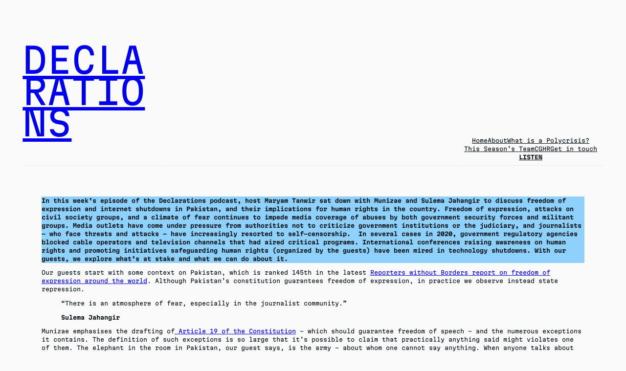

--- FILE ---
content_type: text/html; charset=UTF-8
request_url: https://declarationspod.com/season-6-episode-6-freedom-of-expression-and-internet-shutdowns-in-pakistan/
body_size: 17049
content:
<!DOCTYPE html>
<html lang="en-GB">
<head>
	<meta charset="UTF-8" />
	<meta name="viewport" content="width=device-width, initial-scale=1" />
<meta name='robots' content='max-image-preview:large' />
	<style>img:is([sizes="auto" i], [sizes^="auto," i]) { contain-intrinsic-size: 3000px 1500px }</style>
	<title>Season 6 Episode 6 &#8211; Freedom of Expression and Internet Shutdowns in Pakistan &#8211; Declarations</title>
<link rel='dns-prefetch' href='//stats.wp.com' />
<link rel="alternate" type="application/rss+xml" title="Declarations &raquo; Feed" href="https://declarationspod.com/feed/" />
<link rel="alternate" type="application/rss+xml" title="Declarations &raquo; Comments Feed" href="https://declarationspod.com/comments/feed/" />
<script>
window._wpemojiSettings = {"baseUrl":"https:\/\/s.w.org\/images\/core\/emoji\/16.0.1\/72x72\/","ext":".png","svgUrl":"https:\/\/s.w.org\/images\/core\/emoji\/16.0.1\/svg\/","svgExt":".svg","source":{"concatemoji":"https:\/\/declarationspod.com\/wp-includes\/js\/wp-emoji-release.min.js?ver=6.8.3"}};
/*! This file is auto-generated */
!function(s,n){var o,i,e;function c(e){try{var t={supportTests:e,timestamp:(new Date).valueOf()};sessionStorage.setItem(o,JSON.stringify(t))}catch(e){}}function p(e,t,n){e.clearRect(0,0,e.canvas.width,e.canvas.height),e.fillText(t,0,0);var t=new Uint32Array(e.getImageData(0,0,e.canvas.width,e.canvas.height).data),a=(e.clearRect(0,0,e.canvas.width,e.canvas.height),e.fillText(n,0,0),new Uint32Array(e.getImageData(0,0,e.canvas.width,e.canvas.height).data));return t.every(function(e,t){return e===a[t]})}function u(e,t){e.clearRect(0,0,e.canvas.width,e.canvas.height),e.fillText(t,0,0);for(var n=e.getImageData(16,16,1,1),a=0;a<n.data.length;a++)if(0!==n.data[a])return!1;return!0}function f(e,t,n,a){switch(t){case"flag":return n(e,"\ud83c\udff3\ufe0f\u200d\u26a7\ufe0f","\ud83c\udff3\ufe0f\u200b\u26a7\ufe0f")?!1:!n(e,"\ud83c\udde8\ud83c\uddf6","\ud83c\udde8\u200b\ud83c\uddf6")&&!n(e,"\ud83c\udff4\udb40\udc67\udb40\udc62\udb40\udc65\udb40\udc6e\udb40\udc67\udb40\udc7f","\ud83c\udff4\u200b\udb40\udc67\u200b\udb40\udc62\u200b\udb40\udc65\u200b\udb40\udc6e\u200b\udb40\udc67\u200b\udb40\udc7f");case"emoji":return!a(e,"\ud83e\udedf")}return!1}function g(e,t,n,a){var r="undefined"!=typeof WorkerGlobalScope&&self instanceof WorkerGlobalScope?new OffscreenCanvas(300,150):s.createElement("canvas"),o=r.getContext("2d",{willReadFrequently:!0}),i=(o.textBaseline="top",o.font="600 32px Arial",{});return e.forEach(function(e){i[e]=t(o,e,n,a)}),i}function t(e){var t=s.createElement("script");t.src=e,t.defer=!0,s.head.appendChild(t)}"undefined"!=typeof Promise&&(o="wpEmojiSettingsSupports",i=["flag","emoji"],n.supports={everything:!0,everythingExceptFlag:!0},e=new Promise(function(e){s.addEventListener("DOMContentLoaded",e,{once:!0})}),new Promise(function(t){var n=function(){try{var e=JSON.parse(sessionStorage.getItem(o));if("object"==typeof e&&"number"==typeof e.timestamp&&(new Date).valueOf()<e.timestamp+604800&&"object"==typeof e.supportTests)return e.supportTests}catch(e){}return null}();if(!n){if("undefined"!=typeof Worker&&"undefined"!=typeof OffscreenCanvas&&"undefined"!=typeof URL&&URL.createObjectURL&&"undefined"!=typeof Blob)try{var e="postMessage("+g.toString()+"("+[JSON.stringify(i),f.toString(),p.toString(),u.toString()].join(",")+"));",a=new Blob([e],{type:"text/javascript"}),r=new Worker(URL.createObjectURL(a),{name:"wpTestEmojiSupports"});return void(r.onmessage=function(e){c(n=e.data),r.terminate(),t(n)})}catch(e){}c(n=g(i,f,p,u))}t(n)}).then(function(e){for(var t in e)n.supports[t]=e[t],n.supports.everything=n.supports.everything&&n.supports[t],"flag"!==t&&(n.supports.everythingExceptFlag=n.supports.everythingExceptFlag&&n.supports[t]);n.supports.everythingExceptFlag=n.supports.everythingExceptFlag&&!n.supports.flag,n.DOMReady=!1,n.readyCallback=function(){n.DOMReady=!0}}).then(function(){return e}).then(function(){var e;n.supports.everything||(n.readyCallback(),(e=n.source||{}).concatemoji?t(e.concatemoji):e.wpemoji&&e.twemoji&&(t(e.twemoji),t(e.wpemoji)))}))}((window,document),window._wpemojiSettings);
</script>
<style id='wp-block-site-title-inline-css'>
.wp-block-site-title{box-sizing:border-box}.wp-block-site-title :where(a){color:inherit;font-family:inherit;font-size:inherit;font-style:inherit;font-weight:inherit;letter-spacing:inherit;line-height:inherit;text-decoration:inherit}
</style>
<style id='wp-block-site-tagline-inline-css'>
.wp-block-site-tagline{box-sizing:border-box}
</style>
<style id='wp-block-navigation-link-inline-css'>
.wp-block-navigation .wp-block-navigation-item__label{overflow-wrap:break-word}.wp-block-navigation .wp-block-navigation-item__description{display:none}.link-ui-tools{border-top:1px solid #f0f0f0;padding:8px}.link-ui-block-inserter{padding-top:8px}.link-ui-block-inserter__back{margin-left:8px;text-transform:uppercase}
</style>
<link rel='stylesheet' id='wp-block-navigation-css' href='https://declarationspod.com/wp-includes/blocks/navigation/style.min.css?ver=6.8.3' media='all' />
<style id='wp-block-columns-inline-css'>
.wp-block-columns{align-items:normal!important;box-sizing:border-box;display:flex;flex-wrap:wrap!important}@media (min-width:782px){.wp-block-columns{flex-wrap:nowrap!important}}.wp-block-columns.are-vertically-aligned-top{align-items:flex-start}.wp-block-columns.are-vertically-aligned-center{align-items:center}.wp-block-columns.are-vertically-aligned-bottom{align-items:flex-end}@media (max-width:781px){.wp-block-columns:not(.is-not-stacked-on-mobile)>.wp-block-column{flex-basis:100%!important}}@media (min-width:782px){.wp-block-columns:not(.is-not-stacked-on-mobile)>.wp-block-column{flex-basis:0;flex-grow:1}.wp-block-columns:not(.is-not-stacked-on-mobile)>.wp-block-column[style*=flex-basis]{flex-grow:0}}.wp-block-columns.is-not-stacked-on-mobile{flex-wrap:nowrap!important}.wp-block-columns.is-not-stacked-on-mobile>.wp-block-column{flex-basis:0;flex-grow:1}.wp-block-columns.is-not-stacked-on-mobile>.wp-block-column[style*=flex-basis]{flex-grow:0}:where(.wp-block-columns){margin-bottom:1.75em}:where(.wp-block-columns.has-background){padding:1.25em 2.375em}.wp-block-column{flex-grow:1;min-width:0;overflow-wrap:break-word;word-break:break-word}.wp-block-column.is-vertically-aligned-top{align-self:flex-start}.wp-block-column.is-vertically-aligned-center{align-self:center}.wp-block-column.is-vertically-aligned-bottom{align-self:flex-end}.wp-block-column.is-vertically-aligned-stretch{align-self:stretch}.wp-block-column.is-vertically-aligned-bottom,.wp-block-column.is-vertically-aligned-center,.wp-block-column.is-vertically-aligned-top{width:100%}
</style>
<style id='wp-block-group-inline-css'>
.wp-block-group{box-sizing:border-box}:where(.wp-block-group.wp-block-group-is-layout-constrained){position:relative}
</style>
<style id='wp-block-paragraph-inline-css'>
.is-small-text{font-size:.875em}.is-regular-text{font-size:1em}.is-large-text{font-size:2.25em}.is-larger-text{font-size:3em}.has-drop-cap:not(:focus):first-letter{float:left;font-size:8.4em;font-style:normal;font-weight:100;line-height:.68;margin:.05em .1em 0 0;text-transform:uppercase}body.rtl .has-drop-cap:not(:focus):first-letter{float:none;margin-left:.1em}p.has-drop-cap.has-background{overflow:hidden}:root :where(p.has-background){padding:1.25em 2.375em}:where(p.has-text-color:not(.has-link-color)) a{color:inherit}p.has-text-align-left[style*="writing-mode:vertical-lr"],p.has-text-align-right[style*="writing-mode:vertical-rl"]{rotate:180deg}
</style>
<style id='wp-block-quote-inline-css'>
.wp-block-quote{box-sizing:border-box;overflow-wrap:break-word}.wp-block-quote.is-large:where(:not(.is-style-plain)),.wp-block-quote.is-style-large:where(:not(.is-style-plain)){margin-bottom:1em;padding:0 1em}.wp-block-quote.is-large:where(:not(.is-style-plain)) p,.wp-block-quote.is-style-large:where(:not(.is-style-plain)) p{font-size:1.5em;font-style:italic;line-height:1.6}.wp-block-quote.is-large:where(:not(.is-style-plain)) cite,.wp-block-quote.is-large:where(:not(.is-style-plain)) footer,.wp-block-quote.is-style-large:where(:not(.is-style-plain)) cite,.wp-block-quote.is-style-large:where(:not(.is-style-plain)) footer{font-size:1.125em;text-align:right}.wp-block-quote>cite{display:block}
</style>
<style id='wp-block-heading-inline-css'>
h1.has-background,h2.has-background,h3.has-background,h4.has-background,h5.has-background,h6.has-background{padding:1.25em 2.375em}h1.has-text-align-left[style*=writing-mode]:where([style*=vertical-lr]),h1.has-text-align-right[style*=writing-mode]:where([style*=vertical-rl]),h2.has-text-align-left[style*=writing-mode]:where([style*=vertical-lr]),h2.has-text-align-right[style*=writing-mode]:where([style*=vertical-rl]),h3.has-text-align-left[style*=writing-mode]:where([style*=vertical-lr]),h3.has-text-align-right[style*=writing-mode]:where([style*=vertical-rl]),h4.has-text-align-left[style*=writing-mode]:where([style*=vertical-lr]),h4.has-text-align-right[style*=writing-mode]:where([style*=vertical-rl]),h5.has-text-align-left[style*=writing-mode]:where([style*=vertical-lr]),h5.has-text-align-right[style*=writing-mode]:where([style*=vertical-rl]),h6.has-text-align-left[style*=writing-mode]:where([style*=vertical-lr]),h6.has-text-align-right[style*=writing-mode]:where([style*=vertical-rl]){rotate:180deg}
</style>
<style id='wp-block-embed-inline-css'>
.wp-block-embed.alignleft,.wp-block-embed.alignright,.wp-block[data-align=left]>[data-type="core/embed"],.wp-block[data-align=right]>[data-type="core/embed"]{max-width:360px;width:100%}.wp-block-embed.alignleft .wp-block-embed__wrapper,.wp-block-embed.alignright .wp-block-embed__wrapper,.wp-block[data-align=left]>[data-type="core/embed"] .wp-block-embed__wrapper,.wp-block[data-align=right]>[data-type="core/embed"] .wp-block-embed__wrapper{min-width:280px}.wp-block-cover .wp-block-embed{min-height:240px;min-width:320px}.wp-block-embed{overflow-wrap:break-word}.wp-block-embed :where(figcaption){margin-bottom:1em;margin-top:.5em}.wp-block-embed iframe{max-width:100%}.wp-block-embed__wrapper{position:relative}.wp-embed-responsive .wp-has-aspect-ratio .wp-block-embed__wrapper:before{content:"";display:block;padding-top:50%}.wp-embed-responsive .wp-has-aspect-ratio iframe{bottom:0;height:100%;left:0;position:absolute;right:0;top:0;width:100%}.wp-embed-responsive .wp-embed-aspect-21-9 .wp-block-embed__wrapper:before{padding-top:42.85%}.wp-embed-responsive .wp-embed-aspect-18-9 .wp-block-embed__wrapper:before{padding-top:50%}.wp-embed-responsive .wp-embed-aspect-16-9 .wp-block-embed__wrapper:before{padding-top:56.25%}.wp-embed-responsive .wp-embed-aspect-4-3 .wp-block-embed__wrapper:before{padding-top:75%}.wp-embed-responsive .wp-embed-aspect-1-1 .wp-block-embed__wrapper:before{padding-top:100%}.wp-embed-responsive .wp-embed-aspect-9-16 .wp-block-embed__wrapper:before{padding-top:177.77%}.wp-embed-responsive .wp-embed-aspect-1-2 .wp-block-embed__wrapper:before{padding-top:200%}
</style>
<style id='wp-block-post-content-inline-css'>
.wp-block-post-content{display:flow-root}
</style>
<style id='wp-block-spacer-inline-css'>
.wp-block-spacer{clear:both}
</style>
<link rel='stylesheet' id='pt-cv-public-style-css' href='https://declarationspod.com/wp-content/plugins/content-views-query-and-display-post-page/public/assets/css/cv.css?ver=4.2' media='all' />
<style id='wp-emoji-styles-inline-css'>

	img.wp-smiley, img.emoji {
		display: inline !important;
		border: none !important;
		box-shadow: none !important;
		height: 1em !important;
		width: 1em !important;
		margin: 0 0.07em !important;
		vertical-align: -0.1em !important;
		background: none !important;
		padding: 0 !important;
	}
</style>
<style id='wp-block-library-inline-css'>
:root{--wp-admin-theme-color:#007cba;--wp-admin-theme-color--rgb:0,124,186;--wp-admin-theme-color-darker-10:#006ba1;--wp-admin-theme-color-darker-10--rgb:0,107,161;--wp-admin-theme-color-darker-20:#005a87;--wp-admin-theme-color-darker-20--rgb:0,90,135;--wp-admin-border-width-focus:2px;--wp-block-synced-color:#7a00df;--wp-block-synced-color--rgb:122,0,223;--wp-bound-block-color:var(--wp-block-synced-color)}@media (min-resolution:192dpi){:root{--wp-admin-border-width-focus:1.5px}}.wp-element-button{cursor:pointer}:root{--wp--preset--font-size--normal:16px;--wp--preset--font-size--huge:42px}:root .has-very-light-gray-background-color{background-color:#eee}:root .has-very-dark-gray-background-color{background-color:#313131}:root .has-very-light-gray-color{color:#eee}:root .has-very-dark-gray-color{color:#313131}:root .has-vivid-green-cyan-to-vivid-cyan-blue-gradient-background{background:linear-gradient(135deg,#00d084,#0693e3)}:root .has-purple-crush-gradient-background{background:linear-gradient(135deg,#34e2e4,#4721fb 50%,#ab1dfe)}:root .has-hazy-dawn-gradient-background{background:linear-gradient(135deg,#faaca8,#dad0ec)}:root .has-subdued-olive-gradient-background{background:linear-gradient(135deg,#fafae1,#67a671)}:root .has-atomic-cream-gradient-background{background:linear-gradient(135deg,#fdd79a,#004a59)}:root .has-nightshade-gradient-background{background:linear-gradient(135deg,#330968,#31cdcf)}:root .has-midnight-gradient-background{background:linear-gradient(135deg,#020381,#2874fc)}.has-regular-font-size{font-size:1em}.has-larger-font-size{font-size:2.625em}.has-normal-font-size{font-size:var(--wp--preset--font-size--normal)}.has-huge-font-size{font-size:var(--wp--preset--font-size--huge)}.has-text-align-center{text-align:center}.has-text-align-left{text-align:left}.has-text-align-right{text-align:right}#end-resizable-editor-section{display:none}.aligncenter{clear:both}.items-justified-left{justify-content:flex-start}.items-justified-center{justify-content:center}.items-justified-right{justify-content:flex-end}.items-justified-space-between{justify-content:space-between}.screen-reader-text{border:0;clip-path:inset(50%);height:1px;margin:-1px;overflow:hidden;padding:0;position:absolute;width:1px;word-wrap:normal!important}.screen-reader-text:focus{background-color:#ddd;clip-path:none;color:#444;display:block;font-size:1em;height:auto;left:5px;line-height:normal;padding:15px 23px 14px;text-decoration:none;top:5px;width:auto;z-index:100000}html :where(.has-border-color){border-style:solid}html :where([style*=border-top-color]){border-top-style:solid}html :where([style*=border-right-color]){border-right-style:solid}html :where([style*=border-bottom-color]){border-bottom-style:solid}html :where([style*=border-left-color]){border-left-style:solid}html :where([style*=border-width]){border-style:solid}html :where([style*=border-top-width]){border-top-style:solid}html :where([style*=border-right-width]){border-right-style:solid}html :where([style*=border-bottom-width]){border-bottom-style:solid}html :where([style*=border-left-width]){border-left-style:solid}html :where(img[class*=wp-image-]){height:auto;max-width:100%}:where(figure){margin:0 0 1em}html :where(.is-position-sticky){--wp-admin--admin-bar--position-offset:var(--wp-admin--admin-bar--height,0px)}@media screen and (max-width:600px){html :where(.is-position-sticky){--wp-admin--admin-bar--position-offset:0px}}
</style>
<link rel='stylesheet' id='mpp_gutenberg-css' href='https://declarationspod.com/wp-content/plugins/metronet-profile-picture/dist/blocks.style.build.css?ver=2.6.3' media='all' />
<style id='global-styles-inline-css'>
:root{--wp--preset--aspect-ratio--square: 1;--wp--preset--aspect-ratio--4-3: 4/3;--wp--preset--aspect-ratio--3-4: 3/4;--wp--preset--aspect-ratio--3-2: 3/2;--wp--preset--aspect-ratio--2-3: 2/3;--wp--preset--aspect-ratio--16-9: 16/9;--wp--preset--aspect-ratio--9-16: 9/16;--wp--preset--color--black: #000000;--wp--preset--color--cyan-bluish-gray: #abb8c3;--wp--preset--color--white: #ffffff;--wp--preset--color--pale-pink: #f78da7;--wp--preset--color--vivid-red: #cf2e2e;--wp--preset--color--luminous-vivid-orange: #ff6900;--wp--preset--color--luminous-vivid-amber: #fcb900;--wp--preset--color--light-green-cyan: #7bdcb5;--wp--preset--color--vivid-green-cyan: #00d084;--wp--preset--color--pale-cyan-blue: #8ed1fc;--wp--preset--color--vivid-cyan-blue: #0693e3;--wp--preset--color--vivid-purple: #9b51e0;--wp--preset--color--base: #091217;--wp--preset--color--contrast: #fafafa;--wp--preset--color--primary: #0015ff;--wp--preset--color--secondary: #ff93b5;--wp--preset--color--tertiary: #cacaca80;--wp--preset--gradient--vivid-cyan-blue-to-vivid-purple: linear-gradient(135deg,rgba(6,147,227,1) 0%,rgb(155,81,224) 100%);--wp--preset--gradient--light-green-cyan-to-vivid-green-cyan: linear-gradient(135deg,rgb(122,220,180) 0%,rgb(0,208,130) 100%);--wp--preset--gradient--luminous-vivid-amber-to-luminous-vivid-orange: linear-gradient(135deg,rgba(252,185,0,1) 0%,rgba(255,105,0,1) 100%);--wp--preset--gradient--luminous-vivid-orange-to-vivid-red: linear-gradient(135deg,rgba(255,105,0,1) 0%,rgb(207,46,46) 100%);--wp--preset--gradient--very-light-gray-to-cyan-bluish-gray: linear-gradient(135deg,rgb(238,238,238) 0%,rgb(169,184,195) 100%);--wp--preset--gradient--cool-to-warm-spectrum: linear-gradient(135deg,rgb(74,234,220) 0%,rgb(151,120,209) 20%,rgb(207,42,186) 40%,rgb(238,44,130) 60%,rgb(251,105,98) 80%,rgb(254,248,76) 100%);--wp--preset--gradient--blush-light-purple: linear-gradient(135deg,rgb(255,206,236) 0%,rgb(152,150,240) 100%);--wp--preset--gradient--blush-bordeaux: linear-gradient(135deg,rgb(254,205,165) 0%,rgb(254,45,45) 50%,rgb(107,0,62) 100%);--wp--preset--gradient--luminous-dusk: linear-gradient(135deg,rgb(255,203,112) 0%,rgb(199,81,192) 50%,rgb(65,88,208) 100%);--wp--preset--gradient--pale-ocean: linear-gradient(135deg,rgb(255,245,203) 0%,rgb(182,227,212) 50%,rgb(51,167,181) 100%);--wp--preset--gradient--electric-grass: linear-gradient(135deg,rgb(202,248,128) 0%,rgb(113,206,126) 100%);--wp--preset--gradient--midnight: linear-gradient(135deg,rgb(2,3,129) 0%,rgb(40,116,252) 100%);--wp--preset--font-size--small: clamp(0.7rem, 0.7rem + ((1vw - 0.2rem) * 0.042), 0.725rem);--wp--preset--font-size--medium: clamp(1rem, 1rem + ((1vw - 0.2rem) * 0.208), 1.125rem);--wp--preset--font-size--large: clamp(1.55rem, 1.55rem + ((1vw - 0.2rem) * 0.333), 1.75rem);--wp--preset--font-size--x-large: clamp(1.75rem, 1.75rem + ((1vw - 0.2rem) * 4.583), 4.5rem);--wp--preset--font-size--xx-large: clamp(2.65rem, 2.65rem + ((1vw - 0.2rem) * 11.417), 9.5rem);--wp--preset--font-family--system-font: -apple-system, BlinkMacSystemFont, 'Segoe UI', Roboto, Oxygen-Sans, Ubuntu, Cantarell, 'Helvetica Neue', sans-serif;--wp--preset--font-family--antonio: Antonio, sans-serif;--wp--preset--font-family--d-din-condensed: D-DIN Condensed;--wp--preset--font-family--haskoy: Haskoy, sans-serif;--wp--preset--font-family--instrument-sans: Instrument Sans, sans-serif;--wp--preset--font-family--instrument-sans-cond: Instrument Sans Cond, sans-serif;--wp--preset--font-family--martian-mono: Martian Mono, monospace;--wp--preset--font-family--vollkorn: Vollkorn, serif;--wp--preset--spacing--20: 0.5rem;--wp--preset--spacing--30: clamp(0.5rem, 1vw, 1rem);--wp--preset--spacing--40: clamp(0.75rem, 1.5vw, 1.5rem);--wp--preset--spacing--50: clamp(1rem, 2vw, 2rem);--wp--preset--spacing--60: clamp(1.5rem, 3vw, 3rem);--wp--preset--spacing--70: clamp(2rem, 4vw, 4rem);--wp--preset--spacing--80: clamp(3rem, 6vw, 6rem);--wp--preset--shadow--natural: 6px 6px 9px rgba(0, 0, 0, 0.2), 6px 6px 9px 0 rgba(0, 0, 0, 0.2);--wp--preset--shadow--deep: 12px 12px 50px rgba(0, 0, 0, 0.4);--wp--preset--shadow--sharp: 6px 6px 0px rgba(0, 0, 0, 0.2);--wp--preset--shadow--outlined: 6px 6px 0px -3px rgba(255, 255, 255, 1), 6px 6px rgba(0, 0, 0, 1);--wp--preset--shadow--crisp: 6px 6px 0px rgba(0, 0, 0, 1);}:root { --wp--style--global--content-size: 840px;--wp--style--global--wide-size: 1280px; }:where(body) { margin: 0; }.wp-site-blocks { padding-top: var(--wp--style--root--padding-top); padding-bottom: var(--wp--style--root--padding-bottom); }.has-global-padding { padding-right: var(--wp--style--root--padding-right); padding-left: var(--wp--style--root--padding-left); }.has-global-padding > .alignfull { margin-right: calc(var(--wp--style--root--padding-right) * -1); margin-left: calc(var(--wp--style--root--padding-left) * -1); }.has-global-padding :where(:not(.alignfull.is-layout-flow) > .has-global-padding:not(.wp-block-block, .alignfull)) { padding-right: 0; padding-left: 0; }.has-global-padding :where(:not(.alignfull.is-layout-flow) > .has-global-padding:not(.wp-block-block, .alignfull)) > .alignfull { margin-left: 0; margin-right: 0; }.wp-site-blocks > .alignleft { float: left; margin-right: 2em; }.wp-site-blocks > .alignright { float: right; margin-left: 2em; }.wp-site-blocks > .aligncenter { justify-content: center; margin-left: auto; margin-right: auto; }:where(.wp-site-blocks) > * { margin-block-start: var(--wp--preset--spacing--50); margin-block-end: 0; }:where(.wp-site-blocks) > :first-child { margin-block-start: 0; }:where(.wp-site-blocks) > :last-child { margin-block-end: 0; }:root { --wp--style--block-gap: var(--wp--preset--spacing--50); }:root :where(.is-layout-flow) > :first-child{margin-block-start: 0;}:root :where(.is-layout-flow) > :last-child{margin-block-end: 0;}:root :where(.is-layout-flow) > *{margin-block-start: var(--wp--preset--spacing--50);margin-block-end: 0;}:root :where(.is-layout-constrained) > :first-child{margin-block-start: 0;}:root :where(.is-layout-constrained) > :last-child{margin-block-end: 0;}:root :where(.is-layout-constrained) > *{margin-block-start: var(--wp--preset--spacing--50);margin-block-end: 0;}:root :where(.is-layout-flex){gap: var(--wp--preset--spacing--50);}:root :where(.is-layout-grid){gap: var(--wp--preset--spacing--50);}.is-layout-flow > .alignleft{float: left;margin-inline-start: 0;margin-inline-end: 2em;}.is-layout-flow > .alignright{float: right;margin-inline-start: 2em;margin-inline-end: 0;}.is-layout-flow > .aligncenter{margin-left: auto !important;margin-right: auto !important;}.is-layout-constrained > .alignleft{float: left;margin-inline-start: 0;margin-inline-end: 2em;}.is-layout-constrained > .alignright{float: right;margin-inline-start: 2em;margin-inline-end: 0;}.is-layout-constrained > .aligncenter{margin-left: auto !important;margin-right: auto !important;}.is-layout-constrained > :where(:not(.alignleft):not(.alignright):not(.alignfull)){max-width: var(--wp--style--global--content-size);margin-left: auto !important;margin-right: auto !important;}.is-layout-constrained > .alignwide{max-width: var(--wp--style--global--wide-size);}body .is-layout-flex{display: flex;}.is-layout-flex{flex-wrap: wrap;align-items: center;}.is-layout-flex > :is(*, div){margin: 0;}body .is-layout-grid{display: grid;}.is-layout-grid > :is(*, div){margin: 0;}body{background-color: var(--wp--preset--color--contrast);color: var(--wp--preset--color--base);font-family: var(--wp--preset--font-family--martian-mono);font-size: var(--wp--preset--font-size--small);letter-spacing: 0rem;line-height: 1.5;--wp--style--root--padding-top: 0;--wp--style--root--padding-right: var(--wp--preset--spacing--60);--wp--style--root--padding-bottom: 0;--wp--style--root--padding-left: var(--wp--preset--spacing--60);text-transform: none;}a:where(:not(.wp-element-button)){color: var(--wp--preset--color--base);font-family: var(--wp--preset--font-family--martian-mono);text-decoration: underline;}:root :where(a:where(:not(.wp-element-button)):hover){text-decoration: none;}h1, h2, h3, h4, h5, h6{color: var(--wp--preset--color--base);font-family: var(--wp--preset--font-family--martian-mono);font-style: normal;font-weight: 700;line-height: 1.125;}h1{font-family: var(--wp--preset--font-family--martian-mono);font-size: var(--wp--preset--font-size--x-large);font-style: normal;font-weight: 400;letter-spacing: 0rem;line-height: 0.9;text-transform: uppercase;}h2{font-family: var(--wp--preset--font-family--martian-mono);font-size: var(--wp--preset--font-size--large);font-style: normal;font-weight: 400;letter-spacing: -0.01rem;line-height: 1.1;text-transform: uppercase;}h3{font-family: var(--wp--preset--font-family--martian-mono);font-size: var(--wp--preset--font-size--medium);font-style: normal;font-weight: 400;letter-spacing: 0.05rem;line-height: 1.2;text-transform: uppercase;}h4{font-family: var(--wp--preset--font-family--martian-mono);font-size: var(--wp--preset--font-size--medium);font-style: normal;font-weight: 400;letter-spacing: 0.05rem;line-height: 1.5;text-transform: capitalize;}h5{font-family: var(--wp--preset--font-family--martian-mono);font-size: var(--wp--preset--font-size--small);font-style: normal;font-weight: 400;text-transform: uppercase;}h6{font-family: var(--wp--preset--font-family--martian-mono);font-size: var(--wp--preset--font-size--small);font-style: normal;font-weight: 400;text-transform: capitalize;}:root :where(.wp-element-button, .wp-block-button__link){background-color: var(--wp--preset--color--primary);border-radius: 0.25rem;border-width: 0;color: var(--wp--preset--color--contrast);font-family: var(--wp--preset--font-family--martian-mono);font-size: inherit;line-height: inherit;padding: calc(0.667em + 2px) calc(1.333em + 2px);text-decoration: none;}:root :where(.wp-element-button:hover, .wp-block-button__link:hover){background-color: var(--wp--preset--color--secondary);color: var(--wp--preset--color--base);}:root :where(.wp-element-button:focus, .wp-block-button__link:focus){background-color: var(--wp--preset--color--primary);color: var(--wp--preset--color--base);outline-color: var(--wp--preset--color--primary);outline-offset: 2px;outline-style: dotted;outline-width: 1px;}:root :where(.wp-element-button:active, .wp-block-button__link:active){background-color: var(--wp--preset--color--primary);color: var(--wp--preset--color--base);}:root :where(.wp-element-caption, .wp-block-audio figcaption, .wp-block-embed figcaption, .wp-block-gallery figcaption, .wp-block-image figcaption, .wp-block-table figcaption, .wp-block-video figcaption){color: var(--wp--preset--color--base);}.has-black-color{color: var(--wp--preset--color--black) !important;}.has-cyan-bluish-gray-color{color: var(--wp--preset--color--cyan-bluish-gray) !important;}.has-white-color{color: var(--wp--preset--color--white) !important;}.has-pale-pink-color{color: var(--wp--preset--color--pale-pink) !important;}.has-vivid-red-color{color: var(--wp--preset--color--vivid-red) !important;}.has-luminous-vivid-orange-color{color: var(--wp--preset--color--luminous-vivid-orange) !important;}.has-luminous-vivid-amber-color{color: var(--wp--preset--color--luminous-vivid-amber) !important;}.has-light-green-cyan-color{color: var(--wp--preset--color--light-green-cyan) !important;}.has-vivid-green-cyan-color{color: var(--wp--preset--color--vivid-green-cyan) !important;}.has-pale-cyan-blue-color{color: var(--wp--preset--color--pale-cyan-blue) !important;}.has-vivid-cyan-blue-color{color: var(--wp--preset--color--vivid-cyan-blue) !important;}.has-vivid-purple-color{color: var(--wp--preset--color--vivid-purple) !important;}.has-base-color{color: var(--wp--preset--color--base) !important;}.has-contrast-color{color: var(--wp--preset--color--contrast) !important;}.has-primary-color{color: var(--wp--preset--color--primary) !important;}.has-secondary-color{color: var(--wp--preset--color--secondary) !important;}.has-tertiary-color{color: var(--wp--preset--color--tertiary) !important;}.has-black-background-color{background-color: var(--wp--preset--color--black) !important;}.has-cyan-bluish-gray-background-color{background-color: var(--wp--preset--color--cyan-bluish-gray) !important;}.has-white-background-color{background-color: var(--wp--preset--color--white) !important;}.has-pale-pink-background-color{background-color: var(--wp--preset--color--pale-pink) !important;}.has-vivid-red-background-color{background-color: var(--wp--preset--color--vivid-red) !important;}.has-luminous-vivid-orange-background-color{background-color: var(--wp--preset--color--luminous-vivid-orange) !important;}.has-luminous-vivid-amber-background-color{background-color: var(--wp--preset--color--luminous-vivid-amber) !important;}.has-light-green-cyan-background-color{background-color: var(--wp--preset--color--light-green-cyan) !important;}.has-vivid-green-cyan-background-color{background-color: var(--wp--preset--color--vivid-green-cyan) !important;}.has-pale-cyan-blue-background-color{background-color: var(--wp--preset--color--pale-cyan-blue) !important;}.has-vivid-cyan-blue-background-color{background-color: var(--wp--preset--color--vivid-cyan-blue) !important;}.has-vivid-purple-background-color{background-color: var(--wp--preset--color--vivid-purple) !important;}.has-base-background-color{background-color: var(--wp--preset--color--base) !important;}.has-contrast-background-color{background-color: var(--wp--preset--color--contrast) !important;}.has-primary-background-color{background-color: var(--wp--preset--color--primary) !important;}.has-secondary-background-color{background-color: var(--wp--preset--color--secondary) !important;}.has-tertiary-background-color{background-color: var(--wp--preset--color--tertiary) !important;}.has-black-border-color{border-color: var(--wp--preset--color--black) !important;}.has-cyan-bluish-gray-border-color{border-color: var(--wp--preset--color--cyan-bluish-gray) !important;}.has-white-border-color{border-color: var(--wp--preset--color--white) !important;}.has-pale-pink-border-color{border-color: var(--wp--preset--color--pale-pink) !important;}.has-vivid-red-border-color{border-color: var(--wp--preset--color--vivid-red) !important;}.has-luminous-vivid-orange-border-color{border-color: var(--wp--preset--color--luminous-vivid-orange) !important;}.has-luminous-vivid-amber-border-color{border-color: var(--wp--preset--color--luminous-vivid-amber) !important;}.has-light-green-cyan-border-color{border-color: var(--wp--preset--color--light-green-cyan) !important;}.has-vivid-green-cyan-border-color{border-color: var(--wp--preset--color--vivid-green-cyan) !important;}.has-pale-cyan-blue-border-color{border-color: var(--wp--preset--color--pale-cyan-blue) !important;}.has-vivid-cyan-blue-border-color{border-color: var(--wp--preset--color--vivid-cyan-blue) !important;}.has-vivid-purple-border-color{border-color: var(--wp--preset--color--vivid-purple) !important;}.has-base-border-color{border-color: var(--wp--preset--color--base) !important;}.has-contrast-border-color{border-color: var(--wp--preset--color--contrast) !important;}.has-primary-border-color{border-color: var(--wp--preset--color--primary) !important;}.has-secondary-border-color{border-color: var(--wp--preset--color--secondary) !important;}.has-tertiary-border-color{border-color: var(--wp--preset--color--tertiary) !important;}.has-vivid-cyan-blue-to-vivid-purple-gradient-background{background: var(--wp--preset--gradient--vivid-cyan-blue-to-vivid-purple) !important;}.has-light-green-cyan-to-vivid-green-cyan-gradient-background{background: var(--wp--preset--gradient--light-green-cyan-to-vivid-green-cyan) !important;}.has-luminous-vivid-amber-to-luminous-vivid-orange-gradient-background{background: var(--wp--preset--gradient--luminous-vivid-amber-to-luminous-vivid-orange) !important;}.has-luminous-vivid-orange-to-vivid-red-gradient-background{background: var(--wp--preset--gradient--luminous-vivid-orange-to-vivid-red) !important;}.has-very-light-gray-to-cyan-bluish-gray-gradient-background{background: var(--wp--preset--gradient--very-light-gray-to-cyan-bluish-gray) !important;}.has-cool-to-warm-spectrum-gradient-background{background: var(--wp--preset--gradient--cool-to-warm-spectrum) !important;}.has-blush-light-purple-gradient-background{background: var(--wp--preset--gradient--blush-light-purple) !important;}.has-blush-bordeaux-gradient-background{background: var(--wp--preset--gradient--blush-bordeaux) !important;}.has-luminous-dusk-gradient-background{background: var(--wp--preset--gradient--luminous-dusk) !important;}.has-pale-ocean-gradient-background{background: var(--wp--preset--gradient--pale-ocean) !important;}.has-electric-grass-gradient-background{background: var(--wp--preset--gradient--electric-grass) !important;}.has-midnight-gradient-background{background: var(--wp--preset--gradient--midnight) !important;}.has-small-font-size{font-size: var(--wp--preset--font-size--small) !important;}.has-medium-font-size{font-size: var(--wp--preset--font-size--medium) !important;}.has-large-font-size{font-size: var(--wp--preset--font-size--large) !important;}.has-x-large-font-size{font-size: var(--wp--preset--font-size--x-large) !important;}.has-xx-large-font-size{font-size: var(--wp--preset--font-size--xx-large) !important;}.has-system-font-font-family{font-family: var(--wp--preset--font-family--system-font) !important;}.has-antonio-font-family{font-family: var(--wp--preset--font-family--antonio) !important;}.has-d-din-condensed-font-family{font-family: var(--wp--preset--font-family--d-din-condensed) !important;}.has-haskoy-font-family{font-family: var(--wp--preset--font-family--haskoy) !important;}.has-instrument-sans-font-family{font-family: var(--wp--preset--font-family--instrument-sans) !important;}.has-instrument-sans-cond-font-family{font-family: var(--wp--preset--font-family--instrument-sans-cond) !important;}.has-martian-mono-font-family{font-family: var(--wp--preset--font-family--martian-mono) !important;}.has-vollkorn-font-family{font-family: var(--wp--preset--font-family--vollkorn) !important;}.no-underline a{text-decoration: none;}
:root :where(.wp-block-navigation){font-family: var(--wp--preset--font-family--martian-mono);font-size: var(--wp--preset--font-size--small);font-style: normal;font-weight: 600;letter-spacing: 0rem;line-height: 1.5;text-transform: uppercase;}:root :where(.wp-block-navigation-is-layout-flow) > :first-child{margin-block-start: 0;}:root :where(.wp-block-navigation-is-layout-flow) > :last-child{margin-block-end: 0;}:root :where(.wp-block-navigation-is-layout-flow) > *{margin-block-start: var(--wp--preset--spacing--30);margin-block-end: 0;}:root :where(.wp-block-navigation-is-layout-constrained) > :first-child{margin-block-start: 0;}:root :where(.wp-block-navigation-is-layout-constrained) > :last-child{margin-block-end: 0;}:root :where(.wp-block-navigation-is-layout-constrained) > *{margin-block-start: var(--wp--preset--spacing--30);margin-block-end: 0;}:root :where(.wp-block-navigation-is-layout-flex){gap: var(--wp--preset--spacing--30);}:root :where(.wp-block-navigation-is-layout-grid){gap: var(--wp--preset--spacing--30);}
:root :where(.wp-block-navigation a:where(:not(.wp-element-button))){text-decoration: none;}
:root :where(.wp-block-navigation a:where(:not(.wp-element-button)):hover){text-decoration: underline;}
:root :where(.wp-block-navigation-link){text-transform: uppercase;}
:root :where(.wp-block-post-content){color: var(--wp--preset--color--base);}
:root :where(.wp-block-post-content a:where(:not(.wp-element-button))){color: var(--wp--preset--color--base);}
:root :where(.wp-block-post-content h1,.wp-block-post-content  h2,.wp-block-post-content  h3,.wp-block-post-content  h4,.wp-block-post-content  h5,.wp-block-post-content  h6){color: var(--wp--preset--color--base);}
:root :where(.wp-block-quote){border-color: var(--wp--preset--color--primary);border-width: 0 0 0 1px;border-style: solid;font-style: normal;padding-left: var(--wp--preset--spacing--50);}
:root :where(.wp-block-site-tagline){color: var(--wp--preset--color--base);font-family: var(--wp--preset--font-family--martian-mono);font-size: var(--wp--preset--font-size--small);letter-spacing: 0rem;}
:root :where(.wp-block-site-tagline a:where(:not(.wp-element-button))){color: var(--wp--preset--color--base);}
:root :where(.wp-block-site-title){color: var(--wp--preset--color--base);font-family: var(--wp--preset--font-family--martian-mono);font-size: var(--wp--preset--font-size--small);font-style: normal;font-weight: 600;letter-spacing: 0rem;line-height: 1.5;text-transform: uppercase;}
:root :where(.wp-block-site-title a:where(:not(.wp-element-button))){color: var(--wp--preset--color--base);text-decoration: none;}
:root :where(.wp-block-site-title a:where(:not(.wp-element-button)):hover){text-decoration: underline;}
:root :where(.wp-block-heading){color: var(--wp--preset--color--base);}
:root :where(.wp-block-heading a:where(:not(.wp-element-button))){color: var(--wp--preset--color--base);}
:root :where(p){color: var(--wp--preset--color--base);}
:root :where(p a:where(:not(.wp-element-button))){color: var(--wp--preset--color--base);}
:root :where(.wp-block-jetpack-label){color: var(--wp--preset--color--base);}
:root :where(.wp-block-jetpack-label a:where(:not(.wp-element-button))){color: var(--wp--preset--color--base);}
:root :where(.wp-block-jetpack-form-step-container){color: var(--wp--preset--color--base);}
:root :where(.wp-block-jetpack-form-step-container a:where(:not(.wp-element-button))){color: var(--wp--preset--color--base);}
:root :where(.wp-block-jetpack-form-step){color: var(--wp--preset--color--base);}
:root :where(.wp-block-jetpack-form-step a:where(:not(.wp-element-button))){color: var(--wp--preset--color--base);}
</style>
<style id='core-block-supports-inline-css'>
.wp-container-content-0733e5d0{flex-basis:50%;}.wp-container-core-navigation-is-layout-667e0dde{gap:1.5rem;justify-content:center;}.wp-container-core-columns-is-layout-f5f7395f{flex-wrap:nowrap;gap:0 var(--wp--preset--spacing--20);}.wp-container-core-group-is-layout-6b712b1a > *{margin-block-start:0;margin-block-end:0;}.wp-container-core-group-is-layout-6b712b1a > * + *{margin-block-start:2.5rem;margin-block-end:0;}.wp-container-core-group-is-layout-444d5ee8{flex-direction:column;align-items:stretch;justify-content:space-between;}.wp-container-core-group-is-layout-7123262b{gap:var(--wp--preset--spacing--30);flex-direction:column;align-items:stretch;}.wp-container-core-group-is-layout-068bb5ac{flex-wrap:nowrap;gap:var(--wp--preset--spacing--40);}.wp-container-core-columns-is-layout-06670bbc{flex-wrap:nowrap;gap:var(--wp--preset--spacing--50) var(--wp--preset--spacing--20);}.wp-container-core-group-is-layout-dfe1ebe6 > *{margin-block-start:0;margin-block-end:0;}.wp-container-core-group-is-layout-dfe1ebe6 > * + *{margin-block-end:0;}
</style>
<style id='wp-block-template-skip-link-inline-css'>

		.skip-link.screen-reader-text {
			border: 0;
			clip-path: inset(50%);
			height: 1px;
			margin: -1px;
			overflow: hidden;
			padding: 0;
			position: absolute !important;
			width: 1px;
			word-wrap: normal !important;
		}

		.skip-link.screen-reader-text:focus {
			background-color: #eee;
			clip-path: none;
			color: #444;
			display: block;
			font-size: 1em;
			height: auto;
			left: 5px;
			line-height: normal;
			padding: 15px 23px 14px;
			text-decoration: none;
			top: 5px;
			width: auto;
			z-index: 100000;
		}
</style>
<link rel='stylesheet' id='coachben-style-css' href='https://declarationspod.com/wp-content/themes/coachben/style.css?ver=1.0.0' media='all' />
<link rel='stylesheet' id='tmm-css' href='https://declarationspod.com/wp-content/plugins/team-members/inc/css/tmm_style.css?ver=6.8.3' media='all' />
<script src="https://declarationspod.com/wp-includes/js/jquery/jquery.min.js?ver=3.7.1" id="jquery-core-js"></script>
<script src="https://declarationspod.com/wp-includes/js/jquery/jquery-migrate.min.js?ver=3.4.1" id="jquery-migrate-js"></script>
<link rel="https://api.w.org/" href="https://declarationspod.com/wp-json/" /><link rel="alternate" title="JSON" type="application/json" href="https://declarationspod.com/wp-json/wp/v2/pages/745" /><link rel="EditURI" type="application/rsd+xml" title="RSD" href="https://declarationspod.com/xmlrpc.php?rsd" />
<meta name="generator" content="WordPress 6.8.3" />
<link rel="canonical" href="https://declarationspod.com/season-6-episode-6-freedom-of-expression-and-internet-shutdowns-in-pakistan/" />
<link rel='shortlink' href='https://declarationspod.com/?p=745' />
<link rel="alternate" title="oEmbed (JSON)" type="application/json+oembed" href="https://declarationspod.com/wp-json/oembed/1.0/embed?url=https%3A%2F%2Fdeclarationspod.com%2Fseason-6-episode-6-freedom-of-expression-and-internet-shutdowns-in-pakistan%2F" />
<link rel="alternate" title="oEmbed (XML)" type="text/xml+oembed" href="https://declarationspod.com/wp-json/oembed/1.0/embed?url=https%3A%2F%2Fdeclarationspod.com%2Fseason-6-episode-6-freedom-of-expression-and-internet-shutdowns-in-pakistan%2F&#038;format=xml" />
	<style>img#wpstats{display:none}</style>
		<style class='wp-fonts-local'>
@font-face{font-family:Antonio;font-style:normal;font-weight:300;font-display:fallback;src:url('https://declarationspod.com/wp-content/themes/coachben/assets/fonts/antonio/antonio-300-normal.woff2') format('woff2');}
@font-face{font-family:Antonio;font-style:normal;font-weight:400;font-display:fallback;src:url('https://declarationspod.com/wp-content/themes/coachben/assets/fonts/antonio/antonio-400-normal.woff2') format('woff2');}
@font-face{font-family:"D-DIN Condensed";font-style:normal;font-weight:700;font-display:fallback;src:url('https://declarationspod.com/wp-content/themes/coachben/assets/fonts/d-din-condensed/d-din-condensed_normal_700.woff2') format('woff2');}
@font-face{font-family:Haskoy;font-style:normal;font-weight:400;font-display:fallback;src:url('https://declarationspod.com/wp-content/themes/coachben/assets/fonts/haskoy/haskoy_normal_400.woff2') format('woff2');}
@font-face{font-family:Haskoy;font-style:italic;font-weight:400;font-display:fallback;src:url('https://declarationspod.com/wp-content/themes/coachben/assets/fonts/haskoy/haskoy_italic_400.woff2') format('woff2');}
@font-face{font-family:Haskoy;font-style:normal;font-weight:600;font-display:fallback;src:url('https://declarationspod.com/wp-content/themes/coachben/assets/fonts/haskoy/haskoy_normal_600.woff2') format('woff2');}
@font-face{font-family:Haskoy;font-style:italic;font-weight:600;font-display:fallback;src:url('https://declarationspod.com/wp-content/themes/coachben/assets/fonts/haskoy/haskoy_italic_600.woff2') format('woff2');}
@font-face{font-family:Haskoy;font-style:normal;font-weight:700;font-display:fallback;src:url('https://declarationspod.com/wp-content/themes/coachben/assets/fonts/haskoy/haskoy_normal_700.woff2') format('woff2');}
@font-face{font-family:Haskoy;font-style:italic;font-weight:700;font-display:fallback;src:url('https://declarationspod.com/wp-content/themes/coachben/assets/fonts/haskoy/haskoy_italic_700.woff2') format('woff2');}
@font-face{font-family:"Instrument Sans";font-style:normal;font-weight:400;font-display:fallback;src:url('https://declarationspod.com/wp-content/themes/coachben/assets/fonts/instrument-sans/instrument-sans_normal_400.ttf') format('truetype');}
@font-face{font-family:"Instrument Sans";font-style:italic;font-weight:400;font-display:fallback;src:url('https://declarationspod.com/wp-content/themes/coachben/assets/fonts/instrument-sans/instrument-sans_italic_400.ttf') format('truetype');}
@font-face{font-family:"Instrument Sans";font-style:normal;font-weight:700;font-display:fallback;src:url('https://declarationspod.com/wp-content/themes/coachben/assets/fonts/instrument-sans/instrument-sans_normal_700.ttf') format('truetype');}
@font-face{font-family:"Instrument Sans";font-style:italic;font-weight:700;font-display:fallback;src:url('https://declarationspod.com/wp-content/themes/coachben/assets/fonts/instrument-sans/instrument-sans_italic_700.ttf') format('truetype');}
@font-face{font-family:"Instrument Sans Cond";font-style:normal;font-weight:600;font-display:fallback;src:url('https://declarationspod.com/wp-content/themes/coachben/assets/fonts/instrument-sans-cond/instrument-sans-cond_normal_600.ttf') format('truetype');}
@font-face{font-family:"Instrument Sans Cond";font-style:italic;font-weight:600;font-display:fallback;src:url('https://declarationspod.com/wp-content/themes/coachben/assets/fonts/instrument-sans-cond/instrument-sans-cond_italic_600.ttf') format('truetype');}
@font-face{font-family:"Martian Mono";font-style:normal;font-weight:100 900;font-display:fallback;src:url('https://declarationspod.com/wp-content/themes/coachben/assets/fonts/martian-mono/martian-mono_variable.ttf') format('truetype');}
@font-face{font-family:Vollkorn;font-style:normal;font-weight:400;font-display:fallback;src:url('https://declarationspod.com/wp-content/themes/coachben/assets/fonts/vollkorn/vollkorn-400-normal.woff2') format('woff2');}
@font-face{font-family:Vollkorn;font-style:normal;font-weight:700;font-display:fallback;src:url('https://declarationspod.com/wp-content/themes/coachben/assets/fonts/vollkorn/vollkorn-700-normal.woff2') format('woff2');}
@font-face{font-family:Vollkorn;font-style:italic;font-weight:400;font-display:fallback;src:url('https://declarationspod.com/wp-content/themes/coachben/assets/fonts/vollkorn/vollkorn-400-italic.woff2') format('woff2');}
@font-face{font-family:Vollkorn;font-style:italic;font-weight:700;font-display:fallback;src:url('https://declarationspod.com/wp-content/themes/coachben/assets/fonts/vollkorn/vollkorn-700-italic.woff2') format('woff2');}
</style>
<link rel="icon" href="https://declarationspod.com/wp-content/uploads/2018/11/cropped-thumbnail-4-32x32.png" sizes="32x32" />
<link rel="icon" href="https://declarationspod.com/wp-content/uploads/2018/11/cropped-thumbnail-4-192x192.png" sizes="192x192" />
<link rel="apple-touch-icon" href="https://declarationspod.com/wp-content/uploads/2018/11/cropped-thumbnail-4-180x180.png" />
<meta name="msapplication-TileImage" content="https://declarationspod.com/wp-content/uploads/2018/11/cropped-thumbnail-4-270x270.png" />
</head>

<body data-rsssl=1 class="wp-singular page-template-default page page-id-745 wp-embed-responsive wp-theme-coachben">

<div class="wp-site-blocks"><header class="wp-block-template-part">
<div class="wp-block-group has-global-padding is-layout-constrained wp-block-group-is-layout-constrained" style="padding-top:var(--wp--preset--spacing--50);padding-bottom:var(--wp--preset--spacing--50)">
<div class="wp-block-columns alignwide are-vertically-aligned-bottom is-layout-flex wp-container-core-columns-is-layout-f5f7395f wp-block-columns-is-layout-flex">
<div class="wp-block-column is-vertically-aligned-bottom is-layout-flow wp-block-column-is-layout-flow" style="border-bottom-color:var(--wp--preset--color--tertiary);border-bottom-style:dotted;border-bottom-width:1px;padding-top:var(--wp--preset--spacing--20);padding-bottom:var(--wp--preset--spacing--20);flex-basis:25%"><h1 class="wp-block-site-title wp-container-content-0733e5d0"><a href="https://declarationspod.com" target="_self" rel="home">Declarations</a></h1></div>



<div class="wp-block-column is-vertically-aligned-bottom is-layout-flow wp-block-column-is-layout-flow" style="border-bottom-color:var(--wp--preset--color--tertiary);border-bottom-style:dotted;border-bottom-width:1px;padding-top:var(--wp--preset--spacing--20);padding-bottom:var(--wp--preset--spacing--20);flex-basis:50%"></div>



<div class="wp-block-column is-vertically-aligned-bottom is-layout-flow wp-block-column-is-layout-flow" style="border-bottom-color:var(--wp--preset--color--tertiary);border-bottom-style:dotted;border-bottom-width:1px;padding-top:var(--wp--preset--spacing--20);padding-bottom:var(--wp--preset--spacing--20);flex-basis:25%"><nav class="items-justified-center wp-block-navigation wp-container-content-0733e5d0 is-horizontal is-content-justification-center is-layout-flex wp-container-core-navigation-is-layout-667e0dde wp-block-navigation-is-layout-flex" aria-label="Main Menu"><ul class="wp-block-navigation__container items-justified-center wp-block-navigation"><li class=" wp-block-navigation-item wp-block-navigation-link"><a class="wp-block-navigation-item__content"  href="https://declarationspod.com/"><span class="wp-block-navigation-item__label">Home</span></a></li><li class=" wp-block-navigation-item wp-block-navigation-link"><a class="wp-block-navigation-item__content"  href="https://declarationspod.com/sample-page/"><span class="wp-block-navigation-item__label">About</span></a></li><li class=" wp-block-navigation-item wp-block-navigation-link"><a class="wp-block-navigation-item__content"  href="https://declarationspod.com/polycrisis/"><span class="wp-block-navigation-item__label">What is a Polycrisis?</span></a></li><li class=" wp-block-navigation-item wp-block-navigation-link"><a class="wp-block-navigation-item__content"  href="https://declarationspod.com/?page_id=35"><span class="wp-block-navigation-item__label">This Season’s Team</span></a></li><li class=" wp-block-navigation-item wp-block-navigation-link"><a class="wp-block-navigation-item__content"  href="https://www.cghr.polis.cam.ac.uk"><span class="wp-block-navigation-item__label">CGHR</span></a></li><li class=" wp-block-navigation-item wp-block-navigation-link"><a class="wp-block-navigation-item__content"  href="https://declarationspod.com/get-in-touch/"><span class="wp-block-navigation-item__label">Get in touch</span></a></li><li class=" wp-block-navigation-item wp-block-navigation-link"><a class="wp-block-navigation-item__content"  href="https://declarationspod.com/listen/" target="_blank"  ><span class="wp-block-navigation-item__label"><strong>LISTEN</strong></span></a></li></ul></nav></div>
</div>
</div>
</header>


<main class="wp-block-group has-global-padding is-layout-constrained wp-block-group-is-layout-constrained" style="padding-top:var(--wp--preset--spacing--50);padding-bottom:var(--wp--preset--spacing--50)">
<div class="wp-block-group alignwide has-global-padding is-layout-constrained wp-container-core-group-is-layout-6b712b1a wp-block-group-is-layout-constrained"><div class="entry-content alignwide wp-block-post-content is-layout-flow wp-block-post-content-is-layout-flow">
<p class="has-pale-cyan-blue-background-color has-background"><em><strong><em><em><em>In this week’s episode of the Declarations podcast, host Maryam Tanwir sat down with Munizae and Sulema Jahangir to discuss freedom of expression and internet shutdowns in Pakistan, and their implications for human rights in the country. Freedom of expression, attacks on civil society groups, and a climate of fear continues to impede media coverage of abuses by both government security forces and militant groups. Media outlets have come under pressure from authorities not to criticize government institutions or the judiciary, and journalists &#8211; who face threats and attacks &#8211; have increasingly resorted to self-censorship.&nbsp; In several cases in 2020, government regulatory agencies blocked cable operators and television channels that had aired critical programs. International conferences raising awareness on human rights and promoting initiatives safeguarding human rights (organized by the guests) have been mired in technology shutdowns. With our guests, we explore what’s at stake and what we can do about it.</em></em></em></strong></em></p>



<p>Our guests start with some context on Pakistan, which is ranked 145th in the latest <a href="https://rsf.org/en/ranking">Reporters without Borders report on freedom of expression around the world</a>. Although Pakistan’s constitution guarantees freedom of expression, in practice we observe instead state repression.</p>



<blockquote class="wp-block-quote is-layout-flow wp-block-quote-is-layout-flow"><p><em><em>“</em>There is an atmosphere of fear, especially in the journalist community</em>.<em><em>”</em></em></p><cite><strong>Sulema Jahangir</strong></cite></blockquote>



<p>Munizae emphasises the drafting of<a href="https://mediacommissionreview.org/article-19-19-a-of-the-constitution-of-pakistan/"> Article 19 of the Constitution</a> &#8211; which should guarantee freedom of speech &#8211; and the numerous exceptions it contains. The definition of such exceptions is so large that it’s possible to claim that practically anything said might violates one of them. The elephant in the room in Pakistan, our guest says, is the army &#8211; about whom one cannot say anything. When anyone talks about military intervention &#8211; such as in elections &#8211; the reports are banned. The new law under which journalists are charged with sedition (the “Pakistan Electronic Crime Act”) stems from exceptions in Article 19. Journalists, in particular, are targets of Article 19 charges, with cases blocked in the Supreme Court. Some journalists have been kidnapped and even killed for their reporting.</p>



<blockquote class="wp-block-quote is-layout-flow wp-block-quote-is-layout-flow"><p><em>“We cannot talk about the biggest player in politics, and that is the military&#8230; If you do not have democracy in Pakistan, I do not think that journalists can be safe.”</em></p><cite><strong>Munziae Jahngir</strong></cite></blockquote>



<p>There exists today an unofficial ban on television, and all the most popular anchors are banned. While this situation is not new, the current administration has been much more brazen toward journalists. The role of the judiciary has changed too, with decreasing independence; today it lets the state get away with an increasing number of charges pressed on the basis of the wide exceptions in Article 19. The political narrative has become very constrained, and major political parties have been banned from speaking on electronic media and even in private events. Islam is another dimension of the Article 19 carve-outs. People in Pakistan are generally very religious, and yet many people are lynched on charges of “blasphemy.” The government has used this weapon too, stoking fears and creating a climate of hatred.</p>



<blockquote class="wp-block-quote is-layout-flow wp-block-quote-is-layout-flow"><p><em>“The judiciary, the army and the administration have made a coalition in curtailing freedom of speech.”</em></p><cite><strong>Sulema Jahangir</strong></cite></blockquote>



<p>Munizae insists on the selectivity of the government, who does not hesitate to go around the law to help protect its allies. She tells us, for instance, how the government requested she and her team not release the interviews of the Taliban they made, while at the same time the same government was abundantly communicating on its relationship with the Taliban. This shows how the government was trying to control the narrative.</p>



<p>At a major conference organized conference last year by Sulema (featuring 2000 people and 160 speakers), the government shut down the internet. The conference’s closing ceremony, in which usually the opposition leader addresses the audience, was disturbed first by a shutdown of the WiFi network. The organizers had back-up internet cables, but the government realized this and called the cable operators to demand that they shut down the line &#8211; and the operators complied.</p>



<blockquote class="wp-block-quote is-layout-flow wp-block-quote-is-layout-flow"><p><em>“It shows how petty they are. There are issues of hunger, schools, malnutrition and you are more concerned with cutting the internet at an event of lawyers with the chief justice in attendance. It shows you how petty the Pakistani state is.”</em></p><cite><strong>Sulema Jahangir</strong></cite></blockquote>



<p>So what are the options to protect human rights, and what role does tech play? The broader question with respect to tech’s role, Sulema tells us, is one of access. In some areas, there is no reliable internet access. Language is another issue: there 82 spoken languages in Pakistan but social media is almost only used by English and Urdu speakers. Women, on average less educated, also have less access to the internet than men.</p>



<blockquote class="wp-block-quote is-layout-flow wp-block-quote-is-layout-flow"><p><i>“Pakistan is a state made on national security and not welfare</i>.<em><em>”</em></em></p><cite><strong>Munizae Jahangir</strong></cite></blockquote>



<p>Our guests agree that social media is a double-edged sword: they are dominated by men. and right-wing, conservative voices, but are also increasingly used by activists as they are pushed out of national television. Many social movements have been greatly helped by social media, such as the massive Women’s March on 8 March, or the students’ march (in a country where student unions are banned). When events take massive proportions both on social media and in the streets, state-controlled media has no choice but to report it.</p>



<blockquote class="wp-block-quote is-layout-flow wp-block-quote-is-layout-flow"><p><em>“Social media have given rights to people; they have democratized people, they have given a voice to victims, they have given the other side of the story. If you capture the imagination of the nation, you become a story. For Pakistan, I am so glad it is here</em>.<em>”</em></p><cite><strong>Sulema Jahangir</strong></cite></blockquote>



<p>Munizae emphasizes that social media may also aggravate divides, as many still lack access, but agrees that it remains a good alternative to tightly-controlled mainstream media. It is the only way to get alternative viewpoints across, despite numerous issues. As Maryam points out, social media have also helped the spread of violent content, especially of violence against women; social media can amplify certain misogynistic or conservative views.</p>



<p>So, what can we do to move the needle? It’s a plethora of issues, says Sulema, the main one being that Pakistan has been a national security state. Inequalities need to be addressed, and those privileged by power or money need to understand that others in their country do not have a fraction of what they do. Munizae says Pakistani women, students, and workers must engage in strategic collective action, which has proven to bear fruits despite the tremendous challenges.</p>



<h2 class="wp-block-heading">Our panelist:</h2>



<p><strong>Maryam</strong> has a PhD and post-doctorate from the University of Cambridge. She has been teaching gender and development at the Centre of Development Studies for the last 5 years. She also works as a gender consultant for the World Bank and United Nations. Since the lockdown, Maryam has been branching out towards neuroscience courses, theatre acting and podcasts!</p>



<h2 class="wp-block-heading">Our guests:</h2>



<p><strong>Sulema Jahangir</strong> is a dual qualified lawyer: she is a solicitor of the senior courts of England &amp; Wales and an Advocate of the High Courts in Pakistan. Sulema graduated from Cambridge University in 2003. She is a partner at Dawson Cornwell. Sulema is also a board member of AGHS Legal Aid Cell, which is the oldest and one of the largest charities providing free legal aid to vulnerable people in Pakistan. Sulema practices in many cases with a human rights element including child abduction, domestic and honour-based abuse, forced marriages, female genital mutilation, bonded labour and constitutional cases. She was part of a committee behind widening the definition of domestic abuse under Practice Direction issued by the courts in England &amp; Wales. Sulema has also assisted in advising parliamentary bodies in Pakistan in drafting laws for the protection of women. She is a regular speaker at conferences and regularly appears on television (including BBC, ITV and Pakistani media channels), the radio and in the press. She has both written and been featured in articles for newspapers (including the Sunday Times, Dawn Newspaper, the News on Sunday) and journals on legal topics in Pakistan and in the United Kingdom.</p>



<p><strong>Munizae Jahangir</strong> is a broadcast journalist and documentary filmmaker, currently anchoring a flagship current affairs show on one of Pakistan’s leading media news network Aaj TV, called, ‘Spotlight with Munizae Jahangir.&#8217; Munizae is a co-founder and Editor in Chief of Voicepk.net, a digital media platform focusing on human rights issues. Since 2004 Munizae has been anchoring and reporting for prominent news media outlets. Jahangir’s high profile interviews include Hillary Clinton, Benazir Bhutto, Nawaz Sharif, Prime Minister Imran Khan, Nobel laureate Malala Yousafzai. Munizae’s first award winning documentary, “ Search for Freedom” depicted the lives of four women caught in the war in Afghanistan. Munizae was honored as a Young Global Leader by the World Economic Forum. She is on the board of the Asma Jahangir legal aid cell which provides free legal aid to marginalized groups. Jahangir is a founding member of South Asian Women in Media, and a council member of the Human Rights Commission of Pakistan.</p>



<h2 class="wp-block-heading">Further reading</h2>



<p><strong>Articles</strong></p>



<p><a href="https://www.theguardian.com/lifeandstyle/2018/feb/12/an-indomitable-will-why-asma-jahangir-was-pakistans-social-conscience">Why Asma Jahangir was Pakistan&#8217;s social conscience &#8211; Moni Mohsin in The Guardian.</a></p>



<p><a href="Pakistan: Media, Critics Under Increasing Attack - Human Rights Watch" data-type="URL" data-id="Pakistan: Media, Critics Under Increasing Attack - Human Rights Watch">Pakistan: Media, Critics Under Increasing Attack &#8211; Human Rights Watch</a></p>



<p><a href="https://www.business-standard.com/article/international/international-forum-raises-concerns-of-human-rights-violation-in-pak-china-120082401235_1.html">International Forum Raises Concerns of Human Rights Violations in Pakistan and China &#8211; Business Standard</a></p>



<p><a href="https://thewire.in/books/managing-media-pakistan-military">How Pakistan&#8217;s Military Manages the Media &#8211; Ayesha Siddiqa in The Wire</a></p>



<p><a href="https://www.outlookindia.com/website/story/india-news-pakistan-media-grows-spine-takes-on-the-powerful-military/384242">Pakistan Media Grows Spine; Takes on the Powerful Military &#8211; Seema Guha in Outlook</a></p>



<p><strong>Books</strong></p>



<p><a href="https://www.plutobooks.com/9780745399027/military-inc/">Ayesha Siddiqa (2007)<em> Military Inc: Inside Pakistan&#8217;s Military Economy.</em></a></p>



<p><a href="https://www.cambridge.org/core/books/democracy-and-authoritarianism-in-south-asia/9FAFF3003868CB9272AC84CBF17B2F9C">Ayesha Jalal (1995) <em>Democracy and authoritarianism in South Asia: a comparative and historical perspective</em></a></p>



<figure class="wp-block-embed is-type-rich is-provider-spotify wp-block-embed-spotify wp-embed-aspect-21-9 wp-has-aspect-ratio"><div class="wp-block-embed__wrapper">
<iframe title="Spotify Embed: Freedom of Expression and Internet Shutdowns in Pakistan" style="border-radius: 12px" width="100%" height="152" frameborder="0" allowfullscreen allow="autoplay; clipboard-write; encrypted-media; fullscreen; picture-in-picture" loading="lazy" src="https://open.spotify.com/embed/episode/6uTv5Qmx3EhCca8Drc1Cj9?si=d18727a7324f48ad&#038;utm_source=oembed"></iframe>
</div></figure>



<p></p>
</div></div>


<div class="alignwide wp-block-template-part"></div></main>


<footer class="wp-block-template-part">
<div class="wp-block-group has-global-padding is-layout-constrained wp-container-core-group-is-layout-dfe1ebe6 wp-block-group-is-layout-constrained" style="padding-top:var(--wp--preset--spacing--70);padding-bottom:var(--wp--preset--spacing--80)">
<div class="wp-block-columns alignwide is-layout-flex wp-container-core-columns-is-layout-06670bbc wp-block-columns-is-layout-flex">
<div class="wp-block-column is-vertically-aligned-top is-layout-flow wp-block-column-is-layout-flow" style="flex-basis:70%">
<div class="wp-block-group is-vertical is-content-justification-stretch is-layout-flex wp-container-core-group-is-layout-444d5ee8 wp-block-group-is-layout-flex">
<h3 class="wp-block-heading">Get in touch <mark style="background-color:rgba(0, 0, 0, 0);color:#3100ff" class="has-inline-color">info@declarationspod.com</mark></h3>
</div>
</div>



<div class="wp-block-column is-vertically-aligned-stretch is-layout-flow wp-block-column-is-layout-flow" style="flex-basis:5%"></div>



<div class="wp-block-column is-vertically-aligned-stretch is-layout-flow wp-block-column-is-layout-flow" style="flex-basis:0%"></div>



<div class="wp-block-column is-vertically-aligned-stretch is-layout-flow wp-block-column-is-layout-flow" style="flex-basis:25%">
<div class="wp-block-group is-vertical is-content-justification-stretch is-layout-flex wp-container-core-group-is-layout-7123262b wp-block-group-is-layout-flex" style="padding-top:var(--wp--preset--spacing--20);padding-bottom:var(--wp--preset--spacing--20)">
<p class="has-small-font-size" style="font-style:normal;font-weight:600;letter-spacing:0.05rem;text-transform:uppercase"></p>
</div>



<div class="wp-block-group is-nowrap is-layout-flex wp-container-core-group-is-layout-068bb5ac wp-block-group-is-layout-flex" style="padding-top:var(--wp--preset--spacing--20);padding-bottom:var(--wp--preset--spacing--20)">
<p class="has-small-font-size" style="text-transform:uppercase"><a href="https://www.linkedin.com/company/declarations-the-human-rights-podcast/?originalSubdomain=uk" data-type="link" data-id="https://www.linkedin.com/company/declarations-the-human-rights-podcast/?originalSubdomain=uk">Linkedin ↗</a></p>



<p class="has-small-font-size" style="text-transform:uppercase"><a href="https://x.com/DeclarationsPod" data-type="link" data-id="https://x.com/DeclarationsPod">X ↗</a></p>
</div>
</div>
</div>



<div style="height:var(--wp--preset--spacing--50)" aria-hidden="true" class="wp-block-spacer"></div>
</div>
</footer></div>
<script type="speculationrules">
{"prefetch":[{"source":"document","where":{"and":[{"href_matches":"\/*"},{"not":{"href_matches":["\/wp-*.php","\/wp-admin\/*","\/wp-content\/uploads\/*","\/wp-content\/*","\/wp-content\/plugins\/*","\/wp-content\/themes\/coachben\/*","\/*\\?(.+)"]}},{"not":{"selector_matches":"a[rel~=\"nofollow\"]"}},{"not":{"selector_matches":".no-prefetch, .no-prefetch a"}}]},"eagerness":"conservative"}]}
</script>
<script src="https://declarationspod.com/wp-content/plugins/metronet-profile-picture/js/mpp-frontend.js?ver=2.6.3" id="mpp_gutenberg_tabs-js"></script>
<script id="wp-block-template-skip-link-js-after">
	( function() {
		var skipLinkTarget = document.querySelector( 'main' ),
			sibling,
			skipLinkTargetID,
			skipLink;

		// Early exit if a skip-link target can't be located.
		if ( ! skipLinkTarget ) {
			return;
		}

		/*
		 * Get the site wrapper.
		 * The skip-link will be injected in the beginning of it.
		 */
		sibling = document.querySelector( '.wp-site-blocks' );

		// Early exit if the root element was not found.
		if ( ! sibling ) {
			return;
		}

		// Get the skip-link target's ID, and generate one if it doesn't exist.
		skipLinkTargetID = skipLinkTarget.id;
		if ( ! skipLinkTargetID ) {
			skipLinkTargetID = 'wp--skip-link--target';
			skipLinkTarget.id = skipLinkTargetID;
		}

		// Create the skip link.
		skipLink = document.createElement( 'a' );
		skipLink.classList.add( 'skip-link', 'screen-reader-text' );
		skipLink.id = 'wp-skip-link';
		skipLink.href = '#' + skipLinkTargetID;
		skipLink.innerText = 'Skip to content';

		// Inject the skip link.
		sibling.parentElement.insertBefore( skipLink, sibling );
	}() );
	
</script>
<script id="pt-cv-content-views-script-js-extra">
var PT_CV_PUBLIC = {"_prefix":"pt-cv-","page_to_show":"5","_nonce":"c9347197f7","is_admin":"","is_mobile":"","ajaxurl":"https:\/\/declarationspod.com\/wp-admin\/admin-ajax.php","lang":"","loading_image_src":"data:image\/gif;base64,R0lGODlhDwAPALMPAMrKygwMDJOTkz09PZWVla+vr3p6euTk5M7OzuXl5TMzMwAAAJmZmWZmZszMzP\/\/\/yH\/[base64]\/wyVlamTi3nSdgwFNdhEJgTJoNyoB9ISYoQmdjiZPcj7EYCAeCF1gEDo4Dz2eIAAAh+QQFCgAPACwCAAAADQANAAAEM\/DJBxiYeLKdX3IJZT1FU0iIg2RNKx3OkZVnZ98ToRD4MyiDnkAh6BkNC0MvsAj0kMpHBAAh+QQFCgAPACwGAAAACQAPAAAEMDC59KpFDll73HkAA2wVY5KgiK5b0RRoI6MuzG6EQqCDMlSGheEhUAgqgUUAFRySIgAh+QQFCgAPACwCAAIADQANAAAEM\/DJKZNLND\/[base64]"};
var PT_CV_PAGINATION = {"first":"\u00ab","prev":"\u2039","next":"\u203a","last":"\u00bb","goto_first":"Go to first page","goto_prev":"Go to previous page","goto_next":"Go to next page","goto_last":"Go to last page","current_page":"Current page is","goto_page":"Go to page"};
</script>
<script src="https://declarationspod.com/wp-content/plugins/content-views-query-and-display-post-page/public/assets/js/cv.js?ver=4.2" id="pt-cv-content-views-script-js"></script>
<script id="jetpack-stats-js-before">
_stq = window._stq || [];
_stq.push([ "view", {"v":"ext","blog":"189576954","post":"745","tz":"0","srv":"declarationspod.com","j":"1:15.4"} ]);
_stq.push([ "clickTrackerInit", "189576954", "745" ]);
</script>
<script src="https://stats.wp.com/e-202603.js" id="jetpack-stats-js" defer data-wp-strategy="defer"></script>
</body>
</html>
